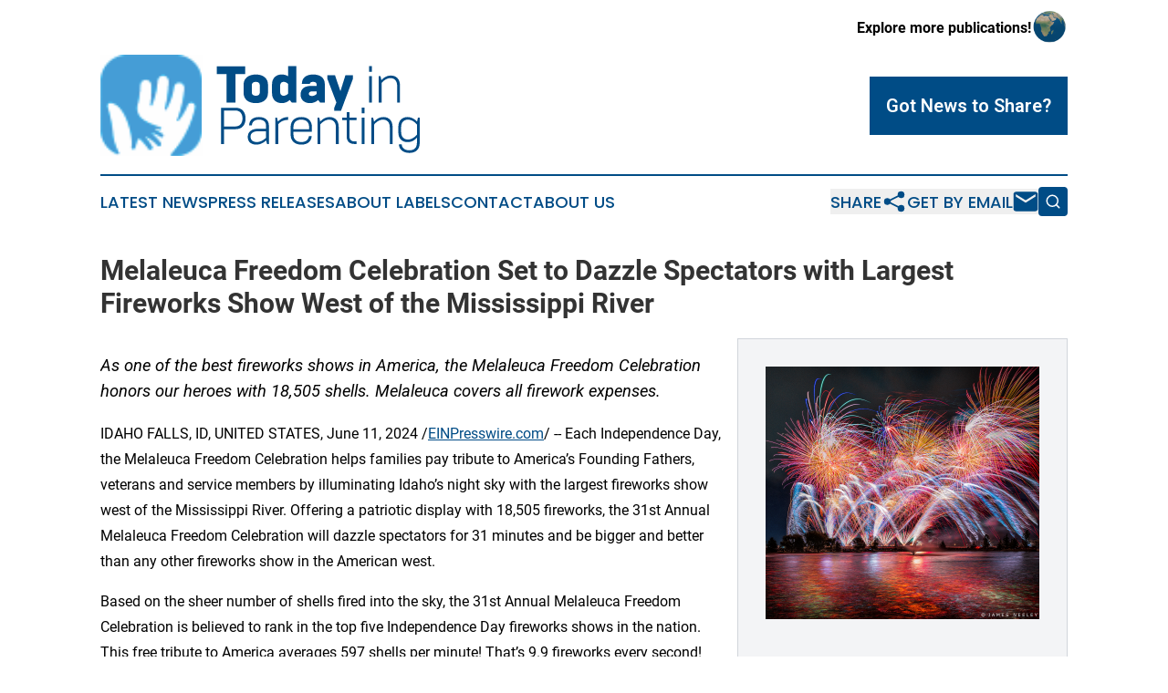

--- FILE ---
content_type: text/html;charset=utf-8
request_url: https://www.todayinparenting.com/article/719180583-melaleuca-freedom-celebration-set-to-dazzle-spectators-with-largest-fireworks-show-west-of-the-mississippi-river
body_size: 9527
content:
<!DOCTYPE html>
<html lang="en">
<head>
  <title>Melaleuca Freedom Celebration Set to Dazzle Spectators with Largest Fireworks Show West of the Mississippi River | Today in Parenting</title>
  <meta charset="utf-8">
  <meta name="viewport" content="width=device-width, initial-scale=1">
    <meta name="description" content="Today in Parenting is an online news publication focusing on culture &amp; lifestyle in the World: Following family and parenting news from the world">
    <link rel="icon" href="https://cdn.newsmatics.com/agp/sites/todayinparenting-favicon-1.png" type="image/png">
  <meta name="csrf-token" content="Q8xUMhR_d_naExrvKXuTeJAwkBAiU02gr7xPyyFIJg0=">
  <meta name="csrf-param" content="authenticity_token">
  <link href="/css/styles.min.css?v1d0b8e25eaccc1ca72b30a2f13195adabfa54991" rel="stylesheet" data-turbo-track="reload">
  <link rel="stylesheet" href="/plugins/vanilla-cookieconsent/cookieconsent.css?v1d0b8e25eaccc1ca72b30a2f13195adabfa54991">
  
<style type="text/css">
    :root {
        --color-primary-background: rgba(0, 76, 134, 0.3);
        --color-primary: #004c86;
        --color-secondary: #007dbc;
    }
</style>

  <script type="importmap">
    {
      "imports": {
          "adController": "/js/controllers/adController.js?v1d0b8e25eaccc1ca72b30a2f13195adabfa54991",
          "alertDialog": "/js/controllers/alertDialog.js?v1d0b8e25eaccc1ca72b30a2f13195adabfa54991",
          "articleListController": "/js/controllers/articleListController.js?v1d0b8e25eaccc1ca72b30a2f13195adabfa54991",
          "dialog": "/js/controllers/dialog.js?v1d0b8e25eaccc1ca72b30a2f13195adabfa54991",
          "flashMessage": "/js/controllers/flashMessage.js?v1d0b8e25eaccc1ca72b30a2f13195adabfa54991",
          "gptAdController": "/js/controllers/gptAdController.js?v1d0b8e25eaccc1ca72b30a2f13195adabfa54991",
          "hamburgerController": "/js/controllers/hamburgerController.js?v1d0b8e25eaccc1ca72b30a2f13195adabfa54991",
          "labelsDescription": "/js/controllers/labelsDescription.js?v1d0b8e25eaccc1ca72b30a2f13195adabfa54991",
          "searchController": "/js/controllers/searchController.js?v1d0b8e25eaccc1ca72b30a2f13195adabfa54991",
          "videoController": "/js/controllers/videoController.js?v1d0b8e25eaccc1ca72b30a2f13195adabfa54991",
          "navigationController": "/js/controllers/navigationController.js?v1d0b8e25eaccc1ca72b30a2f13195adabfa54991"          
      }
    }
  </script>
  <script>
      (function(w,d,s,l,i){w[l]=w[l]||[];w[l].push({'gtm.start':
      new Date().getTime(),event:'gtm.js'});var f=d.getElementsByTagName(s)[0],
      j=d.createElement(s),dl=l!='dataLayer'?'&l='+l:'';j.async=true;
      j.src='https://www.googletagmanager.com/gtm.js?id='+i+dl;
      f.parentNode.insertBefore(j,f);
      })(window,document,'script','dataLayer','GTM-KGCXW2X');
  </script>

  <script>
    window.dataLayer.push({
      'cookie_settings': 'delta'
    });
  </script>
</head>
<body class="df-5 is-subpage">
<noscript>
  <iframe src="https://www.googletagmanager.com/ns.html?id=GTM-KGCXW2X"
          height="0" width="0" style="display:none;visibility:hidden"></iframe>
</noscript>
<div class="layout">

  <!-- Top banner -->
  <div class="max-md:hidden w-full content universal-ribbon-inner flex justify-end items-center">
    <a href="https://www.affinitygrouppublishing.com/" target="_blank" class="brands">
      <span class="font-bold text-black">Explore more publications!</span>
      <div>
        <img src="/images/globe.png" height="40" width="40" class="icon-globe"/>
      </div>
    </a>
  </div>
  <header data-controller="hamburger">
  <div class="content">
    <div class="header-top">
      <div class="flex gap-2 masthead-container justify-between items-center">
        <div class="mr-4 logo-container">
          <a href="/">
              <img src="https://cdn.newsmatics.com/agp/sites/todayinparenting-logo-1.svg" alt="Today in Parenting"
                class="max-md:!h-[60px] lg:!max-h-[115px]" height="126"
                width="auto" />
          </a>
        </div>
        <button class="hamburger relative w-8 h-6">
          <span aria-hidden="true"
            class="block absolute h-[2px] w-9 bg-[--color-primary] transform transition duration-500 ease-in-out -translate-y-[15px]"></span>
          <span aria-hidden="true"
            class="block absolute h-[2px] w-7 bg-[--color-primary] transform transition duration-500 ease-in-out translate-x-[7px]"></span>
          <span aria-hidden="true"
            class="block absolute h-[2px] w-9 bg-[--color-primary] transform transition duration-500 ease-in-out translate-y-[15px]"></span>
        </button>
        <a href="/submit-news" class="max-md:hidden button button-upload-content button-primary w-fit">
          <span>Got News to Share?</span>
        </a>
      </div>
      <!--  Screen size line  -->
      <div class="absolute bottom-0 -ml-[20px] w-screen h-[1px] bg-[--color-primary] z-50 md:hidden">
      </div>
    </div>
    <!-- Navigation bar -->
    <div class="navigation is-hidden-on-mobile" id="main-navigation">
      <div class="w-full md:hidden">
        <div data-controller="search" class="relative w-full">
  <div data-search-target="form" class="relative active">
    <form data-action="submit->search#performSearch" class="search-form">
      <input type="text" name="query" placeholder="Search..." data-search-target="input" class="search-input md:hidden" />
      <button type="button" data-action="click->search#toggle" data-search-target="icon" class="button-search">
        <img height="18" width="18" src="/images/search.svg" />
      </button>
    </form>
  </div>
</div>

      </div>
      <nav class="navigation-part">
          <a href="/latest-news" class="nav-link">
            Latest News
          </a>
          <a href="/press-releases" class="nav-link">
            Press Releases
          </a>
          <a href="/about-labels" class="nav-link">
            About Labels
          </a>
          <a href="/contact" class="nav-link">
            Contact
          </a>
          <a href="/about" class="nav-link">
            About Us
          </a>
      </nav>
      <div class="w-full md:w-auto md:justify-end">
        <div data-controller="navigation" class="header-actions hidden">
  <button class="nav-link flex gap-1 items-center" onclick="window.ShareDialog.openDialog()">
    <span data-navigation-target="text">
      Share
    </span>
    <span class="icon-share"></span>
  </button>
  <button onclick="window.AlertDialog.openDialog()" class="nav-link nav-link-email flex items-center gap-1.5">
    <span data-navigation-target="text">
      Get by Email
    </span>
    <span class="icon-mail"></span>
  </button>
  <div class="max-md:hidden">
    <div data-controller="search" class="relative w-full">
  <div data-search-target="form" class="relative active">
    <form data-action="submit->search#performSearch" class="search-form">
      <input type="text" name="query" placeholder="Search..." data-search-target="input" class="search-input md:hidden" />
      <button type="button" data-action="click->search#toggle" data-search-target="icon" class="button-search">
        <img height="18" width="18" src="/images/search.svg" />
      </button>
    </form>
  </div>
</div>

  </div>
</div>

      </div>
      <a href="/submit-news" class="md:hidden uppercase button button-upload-content button-primary w-fit">
        <span>Got News to Share?</span>
      </a>
      <a href="https://www.affinitygrouppublishing.com/" target="_blank" class="nav-link-agp">
        Explore more publications!
        <img src="/images/globe.png" height="35" width="35" />
      </a>
    </div>
  </div>
</header>

  <div id="main-content" class="content">
    <div id="flash-message"></div>
    <h1>Melaleuca Freedom Celebration Set to Dazzle Spectators with Largest Fireworks Show West of the Mississippi River</h1>
<div class="press-release">
  <div class="pr_images_column"><div class="pr_image"><a href="https://img.einpresswire.com/large/685515/fireworks-3.png#1600x1478" target="_blank" rel="nofollow"><img src="https://img.einpresswire.com/medium/685515/fireworks-3.png" width="300" height="277" alt="Melaleuca Freedom Celebration best fireworks show in America" style="max-width: 100%; height: auto;" /></a><p></p></div>
<div class="pr_image"><a href="https://img.einpresswire.com/large/685534/fireworks-7.jpeg#1500x1385" target="_blank" rel="nofollow"><img src="https://img.einpresswire.com/medium/685534/fireworks-7.jpeg" width="300" height="277" alt="Melaleuca Freedom Celebration best fireworks for families" style="max-width: 100%; height: auto;" /></a><p></p></div>
<div class="pr_image"><a href="https://img.einpresswire.com/large/685511/fireworks-1.png#1600x1600" target="_blank" rel="nofollow"><img src="https://img.einpresswire.com/medium/685511/fireworks-1.png" width="300" height="300" alt="Melaleuca Freedom Celebration fireworks show" style="max-width: 100%; height: auto;" /></a><p></p></div>
<div class="pr_image"><a href="https://img.einpresswire.com/large/685517/fireworks-4.jpeg#1500x1402" target="_blank" rel="nofollow"><img src="https://img.einpresswire.com/medium/685517/fireworks-4.jpeg" width="300" height="280" alt="Melaleuca Freedom Celebration top fireworks show in nation" style="max-width: 100%; height: auto;" /></a><p></p></div>
<div class="pr_image"><a href="https://img.einpresswire.com/large/685524/fireworks-6.jpeg#1500x996" target="_blank" rel="nofollow"><img src="https://img.einpresswire.com/medium/685524/fireworks-6.jpeg" width="300" height="199" alt="Melaleuca Freedom Celebration USA best fireworks shows" style="max-width: 100%; height: auto;" /></a><p></p></div></div>
<p style="margin-bottom:1em;font-size:115%;"><i>As one of the best fireworks shows in America, the Melaleuca Freedom Celebration honors our heroes with 18,505 shells. Melaleuca covers all firework expenses.</i></p>
<div class="pr_quote_positioner" style="width:0px;height:51em;float:left;"></div><div class="pr_quote" style="clear:left;float:left;margin:20px 10px 20px 0px;max-width:300px;padding: 25px 10px 10px 25px; font-size: 1.1em; background: transparent url('//www.einpresswire.com/images/quote_136.png') no-repeat left top;"><b>The Melaleuca Freedom Celebration is more than just entertainment. This is a heartfelt, unifying event for the community — but more importantly, it’s a tribute of gratitude to America’s heroes.&rdquo;</b><div style="float:right;font-style:italic;">&mdash; Melaleuca Executive Chairman Frank VanderSloot</div></div><p>IDAHO FALLS, ID, UNITED STATES, June 11, 2024 /<a href="https://www.einpresswire.com/?promo=4400" dir="auto" rel="nofollow external" target="_blank">EINPresswire.com</a>/ -- Each Independence Day, the Melaleuca Freedom Celebration helps families pay tribute to America’s Founding Fathers, veterans and service members by illuminating Idaho’s night sky with the largest fireworks show west of the Mississippi River. Offering a patriotic display with 18,505 fireworks, the 31st Annual Melaleuca Freedom Celebration will dazzle spectators for 31 minutes and be bigger and better than any other fireworks show in the American west. </p>
<p>Based on the sheer number of shells fired into the sky, the 31st Annual Melaleuca Freedom Celebration is believed to rank in the top five Independence Day fireworks shows in the nation. This free tribute to America averages 597 shells per minute! That’s 9.9 fireworks every second! And it typically draws an audience of over 200,000 spectators. </p>
<p>Attendees will want to be at Snake River Landing in Idaho Falls on Thursday, July 4, when the show begins at 10:03 p.m. <a href="http://www.melaleucanews.com/about-melaleuca-the-wellness-company/" rel="external nofollow" target="_blank">Melaleuca: The Wellness Company</a>, which is headquartered in Idaho Falls, oversees this remarkable firework show and covers all the expenses.  </p>
<p>“The Melaleuca Freedom Celebration is more than just entertainment on the Fourth of July,” said Melaleuca Executive Chairman <a href="http://www.melaleuca.info/about-frank-vandersloot/" rel="external nofollow" target="_blank">Frank VanderSloot</a>. “The combination of fireworks, music and message provides magical moments of reflection and an opportunity to re-pledge allegiance to the flag that represents our nation. On a different level, it’s a heartfelt, unifying event for the community — but more importantly, it’s a tribute of gratitude to America’s heroes.” </p>
<p>An inspiring soundtrack, synchronized with an array of brilliant fireworks, will honor our nation’s patriots, our valiant veterans, our selfless service members and their devoted families who have all sacrificed for us to enjoy America’s freedoms.</p>
<p>Visit <a href="http://www.freedomcelebration.com/" rel="external nofollow" target="_blank">FreedomCelebration.com</a> to learn more about the event.</p>
<p>Among the Nation’s Best Fireworks<br />Melaleuca ’s steady commitment to this event for 31 years, demonstrated by increased labor and funding each year, has solidified its place as one of America’s most extraordinary fireworks shows. </p>
<p>Out of the estimated 14,000 U.S. firework shows, including the most respected ones in New York City, Boston, Philadelphia, Washington, D.C., and America’s largest cities, the Melaleuca Freedom Celebration ranks as one of the very top. Beyond the aerial firepower, Melaleuca ensures that the artistic choreography, the synchronization with a powerful soundtrack and a one-of-a-kind fireworks amphitheater all add up to producing a world-class competition-grade fireworks display. </p>
<p>This jaw-dropping combination is why the American Pyrotechnics Association (APA) repeatedly highlights the show, dubbing it a “must-see” event, and why fireworks enthusiasts travel from across the country to see it. </p>
<p>“Although the Melaleuca Freedom Celebration may be off the beaten path in Idaho Falls, Idaho, it’s worth the effort to behold this remarkable, competition-caliber fireworks show,” said Julie Heckman, APA executive director. “This is one of the nation’s largest fireworks displays, and it’s been listed on the APA’s list of ‘Must-See Independence Day Fireworks Displays.’” </p>
<p>USA Today, Readers Digest, Travel + Leisure, AAA Magazine, CNN, and other prominent media have featured the event. Idahoans consistently rank it as the state’s “Best Local Event,” and it’s grown in popularity to become the largest event in Idaho. </p>
<p>Pyrotechnic Highlights <br />This year’s fireworks will launch across five main zones spanning hundreds of feet across the elevated launch pad — the total expanse being wider than two football fields. What’s more, a new layout incorporates additional firing zones and more “V” pattern racks that create an even wider, deeper and intense theater across the sky. </p>
<p>The 31st Annual Melaleuca Freedom Celebration features several distinctive fireworks. Many have never been seen anywhere else in the world! These shells required hours of hands-on construction, and their intensity, magnitude and volume come through in flying colors. For example, there are exclusive Chrysanthemum to Swimming Star shells with petals that transform into shimmering falling stars.</p>
<p>Stunning special effects will create vibrant, dramatic patterns and many more of the spectacular 8″ shells will fill the entire canvas of the night sky. </p>
<p>Spectators will also be riveted by “firework scenes,” curtains of special effects that blanket the sky and create a unifying view at every level. </p>
<p>The grand finale will be more spectacular than ever! It combines thundering salutes; red, white, and blue stars; and flower crown shells with delicate gold ornamentation. </p>
<p>World-Class Technology <br />For three decades, Western Display Fireworks has fired the Melaleuca Freedom Celebration along with 10,000 other shows over its 75-year history. When designing this one-of-a-kind show, our pyrotechnicians examine every second using pre-visualization software and 3D models, running hundreds of simulations. </p>
<p>To ensure fireworks are perfectly synched with the soundtrack, the 31st Annual Melaleuca Freedom Celebration continues to use the Galaxis Wireless Firing System, launching fireworks so they explode within one one-hundredth of a second to the beats of music. This technology is the gold standard in the pyrotechnic industry and is used at the Olympics and elite fireworks competitions. </p>
<p>A High-Flying Salute to America’s Heroes<br />The fireworks are synchronized shell for shell and note for note with an emotional soundtrack, consisting of popular and symphonic music, historic audio clips and narration.  This is broadcast live on Classy 97 KLCE. Event organizers encourage all to listen to the soundtrack on Classy 97 KLCE so that they can experience the powerful tribute that our veterans and soldiers deserve. </p>
<p>At Snake River Landing, spectators will hear the soundtrack over a network of over 100 wireless speakers that Melaleuca provides for this event. </p>
<p>“In America, it’s easy to take our freedoms for granted,” Frank said. “Sometimes we need to be reminded that freedom isn’t free. It came at a tremendous cost, not paid by us, but paid by the over one million men and women who have died in battle since 1776. Their lives were cut short because of their incomprehensible sacrifice.”</p>
<p>“Thirty-one minutes of tribute doesn’t seem like enough, but we hope it will create a feeling in our souls that will last all year,” Frank added. </p>
<p>Snake River Landing: A Spectacular Site for Fireworks  <br />Idaho Falls is fortunate to have the nation’s only amphitheater specifically designed for a fireworks show. Frank applauds Ball Ventures for their heavy investment, constructing an incredible venue, and providing a large outdoor space at Snake River Landing. He also points out that Ball Ventures devotes hundreds, if not thousands, of hours each year to prepare the ideal environment for the community.</p>
<p>“For those who want a front-row seat, come to Snake River Landing as it’s the perfect place to view the fireworks display,” said Frank. “The show is all around you. You’re going to feel the ground shake beneath you.”</p>
<p>Restrooms, first aid stations and a family reunification area for children who become separated are all available at Snake River Landing. </p>
<p>&quot;The Melaleuca Freedom Celebration is a wonderful tradition that brings our great community together each year,” said Ball Ventures Co-Managing Director and President of Real Estate Tahri Molifua. “Ball Ventures is honored to host another year of festivities at Snake River Landing. Our team is working diligently on the venue and logistics to ensure the wonderful members of our community have a safe and memorable 4th of July.”</p>
<p>Event Parking and Traffic Flow<br />The event’s various partners have developed a master traffic plan, so when the fireworks conclude, traffic from each parking lot will flow in a predetermined direction for maximum efficiency. Every year, the police demonstrate they can empty the streets much more quickly than in previous years.</p>
<p>Before the event, visitors should review the event parking and traffic maps at FreedomCelebration.com/Parking to ensure they park in the ideal spot so they can leave the event with the flow of traffic. Traffic flows one way out of the different parking lots, so spectators are encouraged to choose their parking spot based on the direction they want to go after the show is over. </p>
<p>The master traffic plan has been developed by several agencies within the City of Idaho Falls, the Idaho Falls Police Department, Bonneville County Sheriff’s Office, Idaho State Police, Idaho Transportation Department, Horrocks Engineers, Ball Ventures, Melaleuca and others.   </p>
<p>The 31st Annual Melaleuca Freedom Celebration happens after the 2024 Idaho Falls Community Hospital Riverfest, which is presented by Idaho Central Credit Union, Mountain View Hospital and Riverbend Media Group. This all-day activity features plenty of tasty food options, live music and entertainment throughout the Fourth of July at Snake River Landing.</p><p class="contact" dir="auto" style="margin: 1em 0;">Tony Lima, APR<br />
Melaleuca: The Wellness Company<br />
<a href="http://www.einpresswire.com/contact_author/719180583" data-src="zo3FS26weutfHJhT">email us here</a><br />
Visit us on social media:<br />
<a href="https://www.facebook.com/melaleuca/" rel="nofollow">Facebook</a><br />
<a href="https://x.com/melaleuca" rel="nofollow">X</a><br />
<a href="https://www.linkedin.com/company/melaleuca-the-wellness-company" rel="nofollow">LinkedIn</a><br />
<a href="https://www.instagram.com/melaleuca_inc/" rel="nofollow">Instagram</a><br />
<a href="https://www.youtube.com/c/melaleuca/videos" rel="nofollow">YouTube</a></p>
<p class="pr_video_title">Melaleuca Freedom Celebration: 2023 Fireworks Highlights</p><p class="pr_video" style="margin: 20px 0 10px 0;"><iframe width="600" height="338" src="https://www.youtube.com/embed/0bzsHMygPB8?feature=oembed&amp;rel=0" frameborder="0" allow="accelerometer; autoplay; clipboard-write; encrypted-media; gyroscope; picture-in-picture; web-share" referrerpolicy="strict-origin-when-cross-origin" allowfullscreen title="2023 Melaleuca Freedom Celebration Firework highlights"></iframe></p><div class="website" style="padding:5px 0;"><div class="dynamic-iframe" data-width="960" data-height="720"  data-src="https://www.freedomcelebration.com/"  data-frameborder="0" data-style="width:100%;"></div></div><p>
  Legal Disclaimer:
</p>
<p>
  EIN Presswire provides this news content "as is" without warranty of any kind. We do not accept any responsibility or liability
  for the accuracy, content, images, videos, licenses, completeness, legality, or reliability of the information contained in this
  article. If you have any complaints or copyright issues related to this article, kindly contact the author above.
</p>
<img class="prtr" src="https://www.einpresswire.com/tracking/article.gif?t=5&a=IaIjHwaB_HbfM47m&i=zo3FS26weutfHJhT" alt="">
</div>

  </div>
</div>
<footer class="footer footer-with-line">
  <div class="content flex flex-col">
    <p class="footer-text text-sm mb-4 order-2 lg:order-1">© 1995-2026 Newsmatics Inc. dba Affinity Group Publishing &amp; Today in Parenting. All Rights Reserved.</p>
    <div class="footer-nav lg:mt-2 mb-[30px] lg:mb-0 flex gap-7 flex-wrap justify-center order-1 lg:order-2">
        <a href="/about" class="footer-link">About</a>
        <a href="/archive" class="footer-link">Press Release Archive</a>
        <a href="/submit-news" class="footer-link">Submit Press Release</a>
        <a href="/legal/terms" class="footer-link">Terms &amp; Conditions</a>
        <a href="/legal/dmca" class="footer-link">Copyright/DMCA Policy</a>
        <a href="/legal/privacy" class="footer-link">Privacy Policy</a>
        <a href="/contact" class="footer-link">Contact</a>
    </div>
  </div>
</footer>
<div data-controller="dialog" data-dialog-url-value="/" data-action="click->dialog#clickOutside">
  <dialog
    class="modal-shadow fixed backdrop:bg-black/20 z-40 text-left bg-white rounded-full w-[350px] h-[350px] overflow-visible"
    data-dialog-target="modal"
  >
    <div class="text-center h-full flex items-center justify-center">
      <button data-action="click->dialog#close" type="button" class="modal-share-close-button">
        ✖
      </button>
      <div>
        <div class="mb-4">
          <h3 class="font-bold text-[28px] mb-3">Share us</h3>
          <span class="text-[14px]">on your social networks:</span>
        </div>
        <div class="flex gap-6 justify-center text-center">
          <a href="https://www.facebook.com/sharer.php?u=https://www.todayinparenting.com" class="flex flex-col items-center font-bold text-[#4a4a4a] text-sm" target="_blank">
            <span class="h-[55px] flex items-center">
              <img width="40px" src="/images/fb.png" alt="Facebook" class="mb-2">
            </span>
            <span class="text-[14px]">
              Facebook
            </span>
          </a>
          <a href="https://www.linkedin.com/sharing/share-offsite/?url=https://www.todayinparenting.com" class="flex flex-col items-center font-bold text-[#4a4a4a] text-sm" target="_blank">
            <span class="h-[55px] flex items-center">
              <img width="40px" height="40px" src="/images/linkedin.png" alt="LinkedIn" class="mb-2">
            </span>
            <span class="text-[14px]">
            LinkedIn
            </span>
          </a>
        </div>
      </div>
    </div>
  </dialog>
</div>

<div data-controller="alert-dialog" data-action="click->alert-dialog#clickOutside">
  <dialog
    class="fixed backdrop:bg-black/20 modal-shadow z-40 text-left bg-white rounded-full w-full max-w-[450px] aspect-square overflow-visible"
    data-alert-dialog-target="modal">
    <div class="flex items-center text-center -mt-4 h-full flex-1 p-8 md:p-12">
      <button data-action="click->alert-dialog#close" type="button" class="modal-close-button">
        ✖
      </button>
      <div class="w-full" data-alert-dialog-target="subscribeForm">
        <img class="w-8 mx-auto mb-4" src="/images/agps.svg" alt="AGPs" />
        <p class="md:text-lg">Get the latest news on this topic.</p>
        <h3 class="dialog-title mt-4">SIGN UP FOR FREE TODAY</h3>
        <form data-action="submit->alert-dialog#submit" method="POST" action="/alerts">
  <input type="hidden" name="authenticity_token" value="Q8xUMhR_d_naExrvKXuTeJAwkBAiU02gr7xPyyFIJg0=">

  <input data-alert-dialog-target="fullnameInput" type="text" name="fullname" id="fullname" autocomplete="off" tabindex="-1">
  <label>
    <input data-alert-dialog-target="emailInput" placeholder="Email address" name="email" type="email"
      value=""
      class="rounded-xs mb-2 block w-full bg-white px-4 py-2 text-gray-900 border-[1px] border-solid border-gray-600 focus:border-2 focus:border-gray-800 placeholder:text-gray-400"
      required>
  </label>
  <div class="text-red-400 text-sm" data-alert-dialog-target="errorMessage"></div>

  <input data-alert-dialog-target="timestampInput" type="hidden" name="timestamp" value="1769037937" autocomplete="off" tabindex="-1">

  <input type="submit" value="Sign Up"
    class="!rounded-[3px] w-full mt-2 mb-4 bg-primary px-5 py-2 leading-5 font-semibold text-white hover:color-primary/75 cursor-pointer">
</form>
<a data-action="click->alert-dialog#close" class="text-black underline hover:no-underline inline-block mb-4" href="#">No Thanks</a>
<p class="text-[15px] leading-[22px]">
  By signing to this email alert, you<br /> agree to our
  <a href="/legal/terms" class="underline text-primary hover:no-underline" target="_blank">Terms & Conditions</a>
</p>

      </div>
      <div data-alert-dialog-target="checkEmail" class="hidden">
        <img class="inline-block w-9" src="/images/envelope.svg" />
        <h3 class="dialog-title">Check Your Email</h3>
        <p class="text-lg mb-12">We sent a one-time activation link to <b data-alert-dialog-target="userEmail"></b>.
          Just click on the link to
          continue.</p>
        <p class="text-lg">If you don't see the email in your inbox, check your spam folder or <a
            class="underline text-primary hover:no-underline" data-action="click->alert-dialog#showForm" href="#">try
            again</a>
        </p>
      </div>

      <!-- activated -->
      <div data-alert-dialog-target="activated" class="hidden">
        <img class="w-8 mx-auto mb-4" src="/images/agps.svg" alt="AGPs" />
        <h3 class="dialog-title">SUCCESS</h3>
        <p class="text-lg">You have successfully confirmed your email and are subscribed to <b>
            Today in Parenting
          </b> daily
          news alert.</p>
      </div>
      <!-- alreadyActivated -->
      <div data-alert-dialog-target="alreadyActivated" class="hidden">
        <img class="w-8 mx-auto mb-4" src="/images/agps.svg" alt="AGPs" />
        <h3 class="dialog-title">Alert was already activated</h3>
        <p class="text-lg">It looks like you have already confirmed and are receiving the <b>
            Today in Parenting
          </b> daily news
          alert.</p>
      </div>
      <!-- activateErrorMessage -->
      <div data-alert-dialog-target="activateErrorMessage" class="hidden">
        <img class="w-8 mx-auto mb-4" src="/images/agps.svg" alt="AGPs" />
        <h3 class="dialog-title">Oops!</h3>
        <p class="text-lg mb-4">It looks like something went wrong. Please try again.</p>
        <form data-action="submit->alert-dialog#submit" method="POST" action="/alerts">
  <input type="hidden" name="authenticity_token" value="Q8xUMhR_d_naExrvKXuTeJAwkBAiU02gr7xPyyFIJg0=">

  <input data-alert-dialog-target="fullnameInput" type="text" name="fullname" id="fullname" autocomplete="off" tabindex="-1">
  <label>
    <input data-alert-dialog-target="emailInput" placeholder="Email address" name="email" type="email"
      value=""
      class="rounded-xs mb-2 block w-full bg-white px-4 py-2 text-gray-900 border-[1px] border-solid border-gray-600 focus:border-2 focus:border-gray-800 placeholder:text-gray-400"
      required>
  </label>
  <div class="text-red-400 text-sm" data-alert-dialog-target="errorMessage"></div>

  <input data-alert-dialog-target="timestampInput" type="hidden" name="timestamp" value="1769037937" autocomplete="off" tabindex="-1">

  <input type="submit" value="Sign Up"
    class="!rounded-[3px] w-full mt-2 mb-4 bg-primary px-5 py-2 leading-5 font-semibold text-white hover:color-primary/75 cursor-pointer">
</form>
<a data-action="click->alert-dialog#close" class="text-black underline hover:no-underline inline-block mb-4" href="#">No Thanks</a>
<p class="text-[15px] leading-[22px]">
  By signing to this email alert, you<br /> agree to our
  <a href="/legal/terms" class="underline text-primary hover:no-underline" target="_blank">Terms & Conditions</a>
</p>

      </div>

      <!-- deactivated -->
      <div data-alert-dialog-target="deactivated" class="hidden">
        <img class="w-8 mx-auto mb-4" src="/images/agps.svg" alt="AGPs" />
        <h3 class="dialog-title">You are Unsubscribed!</h3>
        <p class="text-lg">You are no longer receiving the <b>
            Today in Parenting
          </b>daily news alert.</p>
      </div>
      <!-- alreadyDeactivated -->
      <div data-alert-dialog-target="alreadyDeactivated" class="hidden">
        <img class="w-8 mx-auto mb-4" src="/images/agps.svg" alt="AGPs" />
        <h3 class="dialog-title">You have already unsubscribed!</h3>
        <p class="text-lg">You are no longer receiving the <b>
            Today in Parenting
          </b> daily news alert.</p>
      </div>
      <!-- deactivateErrorMessage -->
      <div data-alert-dialog-target="deactivateErrorMessage" class="hidden">
        <img class="w-8 mx-auto mb-4" src="/images/agps.svg" alt="AGPs" />
        <h3 class="dialog-title">Oops!</h3>
        <p class="text-lg">Try clicking the Unsubscribe link in the email again and if it still doesn't work, <a
            href="/contact">contact us</a></p>
      </div>
    </div>
  </dialog>
</div>

<script src="/plugins/vanilla-cookieconsent/cookieconsent.umd.js?v1d0b8e25eaccc1ca72b30a2f13195adabfa54991"></script>
  <script src="/js/cookieconsent.js?v1d0b8e25eaccc1ca72b30a2f13195adabfa54991"></script>

<script type="module" src="/js/app.js?v1d0b8e25eaccc1ca72b30a2f13195adabfa54991"></script>
</body>
</html>
